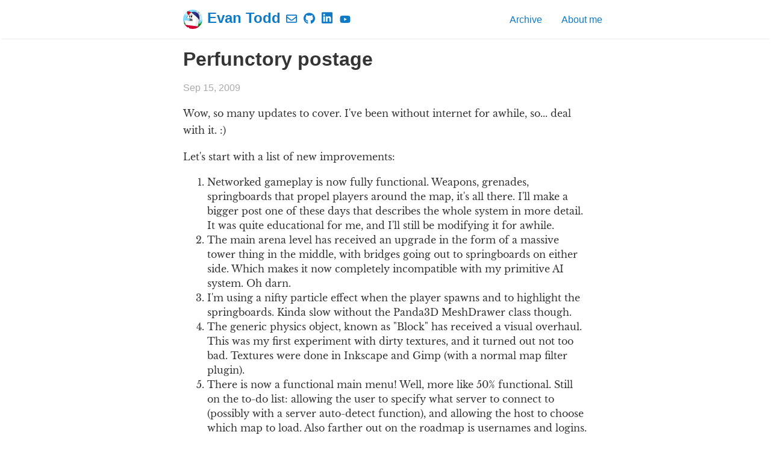

--- FILE ---
content_type: text/html; charset=UTF-8
request_url: https://etodd.io/2009/09/15/perfunctory-postage/
body_size: 3146
content:
<!doctype html><html lang=en-us><head><meta charset=UTF-8><meta name=viewport content="width=device-width,initial-scale=1"><title>Perfunctory postage &#183; Evan Todd</title>
<link rel=stylesheet href=/css/style.css><link rel=stylesheet href=/css/fonts.css><link rel=stylesheet href=/custom.css><link href rel=alternate type=application/rss+xml title="Evan Todd"><meta property="og:url" content="https://etodd.io/2009/09/15/perfunctory-postage/"><meta property="og:site_name" content="Evan Todd"><meta property="og:title" content="Perfunctory postage"><meta property="og:description" content="Wow, so many updates to cover. I've been without internet for awhile, so... deal with it. :)
Let's start with a list of new improvements:
Networked gameplay is now fully functional. Weapons, grenades, springboards that propel players around the map, it's all there. I'll make a bigger post one of these days that describes the whole system in more detail. It was quite educational for me, and I'll still be modifying it for awhile. The main arena level has received an upgrade in the form of a massive tower thing in the middle, with bridges going out to springboards on either side. Which makes it now completely incompatible with my primitive AI system. Oh darn. I'm using a nifty particle effect when the player spawns and to highlight the springboards. Kinda slow without the Panda3D MeshDrawer class though. The generic physics object, known as &#34;Block&#34; has received a visual overhaul. This was my first experiment with dirty textures, and it turned out not too bad. Textures were done in Inkscape and Gimp (with a normal map filter plugin). There is now a functional main menu! Well, more like 50% functional. Still on the to-do list: allowing the user to specify what server to connect to (possibly with a server auto-detect function), and allowing the host to choose which map to load. Also farther out on the roadmap is usernames and logins. And can anyone tell me how to deal with Blender's ridiculous smooth/solid mesh setting!? I can't get the continents to be smooth-shaded without screwing up the normals on the edges. It's passable for now though. Behold!"><meta property="og:locale" content="en_us"><meta property="og:type" content="article"><meta property="article:section" content="post"><meta property="article:published_time" content="2009-09-15T21:48:42+00:00"><meta property="article:modified_time" content="2025-01-04T20:46:29-08:00"><meta name=twitter:card content="summary"><meta name=twitter:title content="Perfunctory postage"><meta name=twitter:description content="Wow, so many updates to cover. I've been without internet for awhile, so... deal with it. :)
Let's start with a list of new improvements:
Networked gameplay is now fully functional. Weapons, grenades, springboards that propel players around the map, it's all there. I'll make a bigger post one of these days that describes the whole system in more detail. It was quite educational for me, and I'll still be modifying it for awhile. The main arena level has received an upgrade in the form of a massive tower thing in the middle, with bridges going out to springboards on either side. Which makes it now completely incompatible with my primitive AI system. Oh darn. I'm using a nifty particle effect when the player spawns and to highlight the springboards. Kinda slow without the Panda3D MeshDrawer class though. The generic physics object, known as &#34;Block&#34; has received a visual overhaul. This was my first experiment with dirty textures, and it turned out not too bad. Textures were done in Inkscape and Gimp (with a normal map filter plugin). There is now a functional main menu! Well, more like 50% functional. Still on the to-do list: allowing the user to specify what server to connect to (possibly with a server auto-detect function), and allowing the host to choose which map to load. Also farther out on the roadmap is usernames and logins. And can anyone tell me how to deal with Blender's ridiculous smooth/solid mesh setting!? I can't get the continents to be smooth-shaded without screwing up the normals on the edges. It's passable for now though. Behold!"><meta itemprop=name content="Perfunctory postage"><meta itemprop=description content="Wow, so many updates to cover. I've been without internet for awhile, so... deal with it. :)
Let's start with a list of new improvements:
Networked gameplay is now fully functional. Weapons, grenades, springboards that propel players around the map, it's all there. I'll make a bigger post one of these days that describes the whole system in more detail. It was quite educational for me, and I'll still be modifying it for awhile. The main arena level has received an upgrade in the form of a massive tower thing in the middle, with bridges going out to springboards on either side. Which makes it now completely incompatible with my primitive AI system. Oh darn. I'm using a nifty particle effect when the player spawns and to highlight the springboards. Kinda slow without the Panda3D MeshDrawer class though. The generic physics object, known as &#34;Block&#34; has received a visual overhaul. This was my first experiment with dirty textures, and it turned out not too bad. Textures were done in Inkscape and Gimp (with a normal map filter plugin). There is now a functional main menu! Well, more like 50% functional. Still on the to-do list: allowing the user to specify what server to connect to (possibly with a server auto-detect function), and allowing the host to choose which map to load. Also farther out on the roadmap is usernames and logins. And can anyone tell me how to deal with Blender's ridiculous smooth/solid mesh setting!? I can't get the continents to be smooth-shaded without screwing up the normals on the edges. It's passable for now though. Behold!"><meta itemprop=datePublished content="2009-09-15T21:48:42+00:00"><meta itemprop=dateModified content="2025-01-04T20:46:29-08:00"><meta itemprop=wordCount content="299"><meta itemprop=keywords content="A3P,Art,Coding"></head><body><nav class=nav><div class=nav-container><img class=avatar src=/public/avatar.png>
<a href=/><h2 class=nav-title>Evan Todd</h2></a><span class=links><a title=Email href=mailto:evan@etodd.io><span class=inline-svg><svg viewBox="0 0 512 512"><path fill="currentcolor" d="M464 64H48C21.49 64 0 85.49.0 112v288c0 26.51 21.49 48 48 48h416c26.51.0 48-21.49 48-48V112c0-26.51-21.49-48-48-48zm0 48v40.805c-22.422 18.259-58.168 46.651-134.587 106.49-16.841 13.247-50.201 45.072-73.413 44.701-23.208.375-56.579-31.459-73.413-44.701C106.18 199.465 70.425 171.067 48 152.805V112h416zM48 4e2V214.398c22.914 18.251 55.409 43.862 104.938 82.646 21.857 17.205 60.134 55.186 103.062 54.955 42.717.231 80.509-37.199 103.053-54.947 49.528-38.783 82.032-64.401 104.947-82.653V4e2H48z"/></svg>
</span></a><a title=Github href=https://github.com/etodd><span class=inline-svg><svg viewBox="0 0 496 512"><path fill="currentcolor" d="M165.9 397.4c0 2-2.3 3.6-5.2 3.6-3.3.3-5.6-1.3-5.6-3.6.0-2 2.3-3.6 5.2-3.6 3-.3 5.6 1.3 5.6 3.6zm-31.1-4.5c-.7 2 1.3 4.3 4.3 4.9 2.6 1 5.6.0 6.2-2s-1.3-4.3-4.3-5.2c-2.6-.7-5.5.3-6.2 2.3zm44.2-1.7c-2.9.7-4.9 2.6-4.6 4.9.3 2 2.9 3.3 5.9 2.6 2.9-.7 4.9-2.6 4.6-4.6-.3-1.9-3-3.2-5.9-2.9zM244.8 8C106.1 8 0 113.3.0 252c0 110.9 69.8 205.8 169.5 239.2 12.8 2.3 17.3-5.6 17.3-12.1.0-6.2-.3-40.4-.3-61.4.0.0-70 15-84.7-29.8.0.0-11.4-29.1-27.8-36.6.0.0-22.9-15.7 1.6-15.4.0.0 24.9 2 38.6 25.8 21.9 38.6 58.6 27.5 72.9 20.9 2.3-16 8.8-27.1 16-33.7-55.9-6.2-112.3-14.3-112.3-110.5.0-27.5 7.6-41.3 23.6-58.9-2.6-6.5-11.1-33.3 2.6-67.9 20.9-6.5 69 27 69 27 20-5.6 41.5-8.5 62.8-8.5s42.8 2.9 62.8 8.5c0 0 48.1-33.6 69-27 13.7 34.7 5.2 61.4 2.6 67.9 16 17.7 25.8 31.5 25.8 58.9.0 96.5-58.9 104.2-114.8 110.5 9.2 7.9 17 22.9 17 46.4.0 33.7-.3 75.4-.3 83.6.0 6.5 4.6 14.4 17.3 12.1C428.2 457.8 496 362.9 496 252 496 113.3 383.5 8 244.8 8zM97.2 352.9c-1.3 1-1 3.3.7 5.2 1.6 1.6 3.9 2.3 5.2 1 1.3-1 1-3.3-.7-5.2-1.6-1.6-3.9-2.3-5.2-1zm-10.8-8.1c-.7 1.3.3 2.9 2.3 3.9 1.6 1 3.6.7 4.3-.7.7-1.3-.3-2.9-2.3-3.9-2-.6-3.6-.3-4.3.7zm32.4 35.6c-1.6 1.3-1 4.3 1.3 6.2 2.3 2.3 5.2 2.6 6.5 1 1.3-1.3.7-4.3-1.3-6.2-2.2-2.3-5.2-2.6-6.5-1zm-11.4-14.7c-1.6 1-1.6 3.6.0 5.9 1.6 2.3 4.3 3.3 5.6 2.3 1.6-1.3 1.6-3.9.0-6.2-1.4-2.3-4-3.3-5.6-2z"/></svg>
</span></a><a title=LinkedIn href=https://linkedin.com/in/evantodd><span class=inline-svg><svg viewBox="0 0 448 512"><path fill="currentcolor" d="M416 32H31.9C14.3 32 0 46.5.0 64.3v383.4C0 465.5 14.3 480 31.9 480H416c17.6.0 32-14.5 32-32.3V64.3c0-17.8-14.4-32.3-32-32.3zM135.4 416H69V202.2h66.5V416zm-33.2-243c-21.3.0-38.5-17.3-38.5-38.5S80.9 96 102.2 96c21.2.0 38.5 17.3 38.5 38.5.0 21.3-17.2 38.5-38.5 38.5zm282.1 243h-66.4V312c0-24.8-.5-56.7-34.5-56.7-34.6.0-39.9 27-39.9 54.9V416h-66.4V202.2h63.7v29.2h.9c8.9-16.8 30.6-34.5 62.9-34.5 67.2.0 79.7 44.3 79.7 101.9V416z"/></svg>
</span></a><a title=YouTube href=https://www.youtube.com/@helvetica.scenario><span class=inline-svg><svg viewBox="0 0 576 512"><path fill="currentcolor" d="M549.655 124.083c-6.281-23.65-24.787-42.276-48.284-48.597C458.781 64 288 64 288 64S117.22 64 74.629 75.486c-23.497 6.322-42.003 24.947-48.284 48.597-11.412 42.867-11.412 132.305-11.412 132.305s0 89.438 11.412 132.305c6.281 23.65 24.787 41.5 48.284 47.821C117.22 448 288 448 288 448s170.78.0 213.371-11.486c23.497-6.321 42.003-24.171 48.284-47.821 11.412-42.867 11.412-132.305 11.412-132.305s0-89.438-11.412-132.305zm-317.51 213.508V175.185l142.739 81.205-142.739 81.201z"/></svg></span></a></span><ul><li><a href=/archive/><span>Archive</span></a></li><li><a href=/about/><span>About me</span></a></li></ul></div></nav><main><h1 class=post-title>Perfunctory postage</h1><time class=publish-date datetime="2009-09-15 21:48:42 +0000 UTC">Sep 15, 2009</time><p>Wow, so many updates to cover. I've been without internet for awhile, so... deal with it. :)</p><p>Let's start with a list of new improvements:</p><ol><li>Networked gameplay is now fully functional. Weapons, grenades, springboards that propel players around the map, it's all there. I'll make a bigger post one of these days that describes the whole system in more detail. It was quite educational for me, and I'll still be modifying it for awhile.</li><li>The main arena level has received an upgrade in the form of a massive tower thing in the middle, with bridges going out to springboards on either side. Which makes it now completely incompatible with my primitive AI system. Oh darn.</li><li>I'm using a nifty particle effect when the player spawns and to highlight the springboards. Kinda slow without the Panda3D MeshDrawer class though.</li><li>The generic physics object, known as "Block" has received a visual overhaul. This was my first experiment with dirty textures, and it turned out not too bad. Textures were done in Inkscape and Gimp (with a normal map filter plugin).</li><li>There is now a functional main menu! Well, more like 50% functional. Still on the to-do list: allowing the user to specify what server to connect to (possibly with a server auto-detect function), and allowing the host to choose which map to load. Also farther out on the roadmap is usernames and logins. And can anyone tell me how to deal with Blender's ridiculous smooth/solid mesh setting!? I can't get the continents to be smooth-shaded without screwing up the normals on the edges. It's passable for now though.</li></ol><p>Behold!</p><p><a href=/assets/screen10.png><img class="size-medium wp-image-36" title=screen10 src=/assets/screen10-small.png alt="Look ma! The globe rotates!"></a></p><p><a href=/assets/screen11.png><img class="size-medium wp-image-37" title=screen11 src=/assets/screen11-small.png alt="Notice the nifty particles and fabulously dirt-covered physics block."></a></p><p>Next I will probably modify the level editor so I can designate areas of the map as "cover", which would entail the usual bonuses of less ranged damage, harder to detect, etc.</p><div class=pagination><a href=/2009/08/17/networking-and-better-particles/ class=left>&#8592; Networking and better particles</a>
<a href=/2009/09/19/network-system-description/ class=right>Network system description &#8594;</a></div></main><footer><p class=links><a title=Email href=mailto:evan@etodd.io><span class=inline-svg><svg viewBox="0 0 512 512"><path fill="currentcolor" d="M464 64H48C21.49 64 0 85.49.0 112v288c0 26.51 21.49 48 48 48h416c26.51.0 48-21.49 48-48V112c0-26.51-21.49-48-48-48zm0 48v40.805c-22.422 18.259-58.168 46.651-134.587 106.49-16.841 13.247-50.201 45.072-73.413 44.701-23.208.375-56.579-31.459-73.413-44.701C106.18 199.465 70.425 171.067 48 152.805V112h416zM48 4e2V214.398c22.914 18.251 55.409 43.862 104.938 82.646 21.857 17.205 60.134 55.186 103.062 54.955 42.717.231 80.509-37.199 103.053-54.947 49.528-38.783 82.032-64.401 104.947-82.653V4e2H48z"/></svg>
</span></a><a title=Github href=https://github.com/etodd><span class=inline-svg><svg viewBox="0 0 496 512"><path fill="currentcolor" d="M165.9 397.4c0 2-2.3 3.6-5.2 3.6-3.3.3-5.6-1.3-5.6-3.6.0-2 2.3-3.6 5.2-3.6 3-.3 5.6 1.3 5.6 3.6zm-31.1-4.5c-.7 2 1.3 4.3 4.3 4.9 2.6 1 5.6.0 6.2-2s-1.3-4.3-4.3-5.2c-2.6-.7-5.5.3-6.2 2.3zm44.2-1.7c-2.9.7-4.9 2.6-4.6 4.9.3 2 2.9 3.3 5.9 2.6 2.9-.7 4.9-2.6 4.6-4.6-.3-1.9-3-3.2-5.9-2.9zM244.8 8C106.1 8 0 113.3.0 252c0 110.9 69.8 205.8 169.5 239.2 12.8 2.3 17.3-5.6 17.3-12.1.0-6.2-.3-40.4-.3-61.4.0.0-70 15-84.7-29.8.0.0-11.4-29.1-27.8-36.6.0.0-22.9-15.7 1.6-15.4.0.0 24.9 2 38.6 25.8 21.9 38.6 58.6 27.5 72.9 20.9 2.3-16 8.8-27.1 16-33.7-55.9-6.2-112.3-14.3-112.3-110.5.0-27.5 7.6-41.3 23.6-58.9-2.6-6.5-11.1-33.3 2.6-67.9 20.9-6.5 69 27 69 27 20-5.6 41.5-8.5 62.8-8.5s42.8 2.9 62.8 8.5c0 0 48.1-33.6 69-27 13.7 34.7 5.2 61.4 2.6 67.9 16 17.7 25.8 31.5 25.8 58.9.0 96.5-58.9 104.2-114.8 110.5 9.2 7.9 17 22.9 17 46.4.0 33.7-.3 75.4-.3 83.6.0 6.5 4.6 14.4 17.3 12.1C428.2 457.8 496 362.9 496 252 496 113.3 383.5 8 244.8 8zM97.2 352.9c-1.3 1-1 3.3.7 5.2 1.6 1.6 3.9 2.3 5.2 1 1.3-1 1-3.3-.7-5.2-1.6-1.6-3.9-2.3-5.2-1zm-10.8-8.1c-.7 1.3.3 2.9 2.3 3.9 1.6 1 3.6.7 4.3-.7.7-1.3-.3-2.9-2.3-3.9-2-.6-3.6-.3-4.3.7zm32.4 35.6c-1.6 1.3-1 4.3 1.3 6.2 2.3 2.3 5.2 2.6 6.5 1 1.3-1.3.7-4.3-1.3-6.2-2.2-2.3-5.2-2.6-6.5-1zm-11.4-14.7c-1.6 1-1.6 3.6.0 5.9 1.6 2.3 4.3 3.3 5.6 2.3 1.6-1.3 1.6-3.9.0-6.2-1.4-2.3-4-3.3-5.6-2z"/></svg>
</span></a><a title=LinkedIn href=https://linkedin.com/in/evantodd><span class=inline-svg><svg viewBox="0 0 448 512"><path fill="currentcolor" d="M416 32H31.9C14.3 32 0 46.5.0 64.3v383.4C0 465.5 14.3 480 31.9 480H416c17.6.0 32-14.5 32-32.3V64.3c0-17.8-14.4-32.3-32-32.3zM135.4 416H69V202.2h66.5V416zm-33.2-243c-21.3.0-38.5-17.3-38.5-38.5S80.9 96 102.2 96c21.2.0 38.5 17.3 38.5 38.5.0 21.3-17.2 38.5-38.5 38.5zm282.1 243h-66.4V312c0-24.8-.5-56.7-34.5-56.7-34.6.0-39.9 27-39.9 54.9V416h-66.4V202.2h63.7v29.2h.9c8.9-16.8 30.6-34.5 62.9-34.5 67.2.0 79.7 44.3 79.7 101.9V416z"/></svg>
</span></a><a title=YouTube href=https://www.youtube.com/@helvetica.scenario><span class=inline-svg><svg viewBox="0 0 576 512"><path fill="currentcolor" d="M549.655 124.083c-6.281-23.65-24.787-42.276-48.284-48.597C458.781 64 288 64 288 64S117.22 64 74.629 75.486c-23.497 6.322-42.003 24.947-48.284 48.597-11.412 42.867-11.412 132.305-11.412 132.305s0 89.438 11.412 132.305c6.281 23.65 24.787 41.5 48.284 47.821C117.22 448 288 448 288 448s170.78.0 213.371-11.486c23.497-6.321 42.003-24.171 48.284-47.821 11.412-42.867 11.412-132.305 11.412-132.305s0-89.438-11.412-132.305zm-317.51 213.508V175.185l142.739 81.205-142.739 81.201z"/></svg></span></a></p><small>&copy; <time datetime="2025-12-12 16:58:27.073624099 +0000 UTC m=+0.095830109">2025</time> Evan Todd.</small></footer></body></html>

--- FILE ---
content_type: text/css; charset=UTF-8
request_url: https://etodd.io/css/style.css
body_size: 1311
content:
*{-webkit-box-sizing:border-box;-moz-box-sizing:border-box;box-sizing:border-box;line-height:1.5}html,body{color:#555;background-color:#fff;margin:0;padding:0}html{font-family:"Libre Baskerville","Times New Roman",Times,serif;font-size:14px;overflow-y:scroll}@media (min-width: 600px){html{font-size:16px}}body{-webkit-text-size-adjust:100%}h1,h2,h3,h4,h5,h6{color:#353535;font-family:"Helvetica Neue","Segoe UI",Helvetica,Arial,sans-serif;line-height:normal}a{color:#4a9ae1;text-decoration:none}blockquote{border-left:0.25rem solid #e5e5e5;color:#979797;margin:.8rem 0;padding:.5rem 1rem}blockquote p:last-child{margin-bottom:0}@media (min-width: 600px){blockquote{padding:0 5rem 0 1.25rem}}img{display:block;margin:0 0 1rem;max-width:100%}td{vertical-align:top}pre,code{font-family:Menlo,Monaco,monospace}code{background-color:#f9f9f9;border-radius:3px;color:#bf616a;font-size:85%;padding:.25em .5em;white-space:pre-wrap}pre{margin:0 0 1rem}pre code{background-color:transparent;color:inherit;font-size:100%;padding:0}.highlight{background-color:#f9f9f9;border-radius:3px;line-height:1.4;margin:0 0 1rem;padding:1rem}.highlight pre{margin-bottom:0;overflow-x:auto}.highlight .lineno{color:#aaa;display:inline-block;padding:0 .75rem 0 .25rem;-webkit-user-select:none;-moz-user-select:none;user-select:none}.post{padding:3rem 0}.post-info{color:#aaa;font-family:Palatino,"Palatino LT STD","Palatino Linotype","Book Antiqua","Georgia",serif;letter-spacing:0.5px;text-align:center}.post-info span{font-style:italic}.post-title{color:#353535;font-family:"Helvetica Neue","Segoe UI",Helvetica,Arial,sans-serif;font-size:4rem;margin:1rem 0;text-align:center}.post-line{border-top:0.4rem solid #353535;display:block;margin:0 auto 3rem;width:4rem}.post p{margin:0 0 1rem;text-align:justify}.post a:hover{text-decoration:underline}.post img{margin:0 auto 0.5rem}.post img+em{color:#aaa;display:block;font-family:"Helvetica Neue","Segoe UI",Helvetica,Arial,sans-serif;font-size:0.9rem;font-style:normal;text-align:center}.post img.emoji{display:inline-block;left:0;transform:none;width:1rem;height:1rem;vertical-align:text-top;padding:0;margin:0}.highlight .hll{background-color:#ffc}.highlight .c{color:#999}.highlight .err{color:#a00;background-color:#faa}.highlight .k{color:#069}.highlight .o{color:#555}.highlight .cm{color:#09f;font-style:italic}.highlight .cp{color:#099}.highlight .c1{color:#999}.highlight .cs{color:#999}.highlight .gd{background-color:#fcc;border:1px solid #c00}.highlight .ge{font-style:italic}.highlight .gr{color:#f00}.highlight .gh{color:#030}.highlight .gi{background-color:#cfc;border:1px solid #0c0}.highlight .go{color:#aaa}.highlight .gp{color:#009}.highlight .gu{color:#030}.highlight .gt{color:#9c6}.highlight .kc{color:#069}.highlight .kd{color:#069}.highlight .kn{color:#069}.highlight .kp{color:#069}.highlight .kr{color:#069}.highlight .kt{color:#078}.highlight .m{color:#f60}.highlight .s{color:#d44950}.highlight .na{color:#4f9fcf}.highlight .nb{color:#366}.highlight .nc{color:#0a8}.highlight .no{color:#360}.highlight .nd{color:#99f}.highlight .ni{color:#999}.highlight .ne{color:#c00}.highlight .nf{color:#c0f}.highlight .nl{color:#99f}.highlight .nn{color:#0cf}.highlight .nt{color:#2f6f9f}.highlight .nv{color:#033}.highlight .ow{color:#000}.highlight .w{color:#bbb}.highlight .mf{color:#f60}.highlight .mh{color:#f60}.highlight .mi{color:#f60}.highlight .mo{color:#f60}.highlight .sb{color:#c30}.highlight .sc{color:#c30}.highlight .sd{color:#c30;font-style:italic}.highlight .s2{color:#c30}.highlight .se{color:#c30}.highlight .sh{color:#c30}.highlight .si{color:#a00}.highlight .sx{color:#c30}.highlight .sr{color:#3aa}.highlight .s1{color:#c30}.highlight .ss{color:#fc3}.highlight .bp{color:#366}.highlight .vc{color:#033}.highlight .vg{color:#033}.highlight .vi{color:#033}.highlight .il{color:#f60}.css .o,.css .o+.nt,.css .nt+.nt{color:#999}.container{margin:0 auto;max-width:800px;width:80%}main,footer,.nav-container{display:block;margin:0 auto;max-width:800px;width:80%}.nav{box-shadow:0 2px 2px -2px rgba(0,0,0,0.2);overflow:auto}.nav-container{margin:1rem auto;position:relative;text-align:center}.nav-title{-webkit-transition:all 0.2s ease-out;-moz-transition:all 0.2s ease-out;transition:all 0.2s ease-out;color:#555;display:inline-block;margin:0;padding-right:.2rem}.nav-title:hover,.nav-title:focus{opacity:.6}.nav ul{list-style-type:none;margin:1rem 0 0;padding:0;text-align:center}.nav li{-webkit-transition:all 0.2s ease-out;-moz-transition:all 0.2s ease-out;transition:all 0.2s ease-out;color:#555;display:inline-block;opacity:.6;padding:0 2rem 0 0}.nav li:last-child{padding-right:0}.nav li:hover,.nav li:focus{opacity:1}.nav a{color:#555;font-family:"Helvetica Neue","Segoe UI",Helvetica,Arial,sans-serif}@media (min-width: 600px){.nav-container{text-align:left}.nav ul{bottom:0;position:absolute;right:0}}footer{font-family:Palatino,"Palatino LT STD","Palatino Linotype","Book Antiqua","Georgia",serif;padding:2rem 0;text-align:center}footer small{color:#555;font-size:.8rem}.pagination{border-top:0.5px solid #e5e5e5;font-family:Palatino,"Palatino LT STD","Palatino Linotype","Book Antiqua","Georgia",serif;padding-top:2rem;position:relative;text-align:center}.pagination span{color:#353535;font-size:1.1rem}.pagination .top{-webkit-transition:all 0.3s ease-out;-moz-transition:all 0.3s ease-out;transition:all 0.3s ease-out;color:#555;font-family:"Helvetica Neue","Segoe UI",Helvetica,Arial,sans-serif;font-size:1.1rem;opacity:.6}.pagination .top:hover{opacity:1}.pagination .arrow{-webkit-transition:all 0.3s ease-out;-moz-transition:all 0.3s ease-out;transition:all 0.3s ease-out;color:#555;position:absolute}.pagination .arrow:hover,.pagination .arrow:focus{opacity:.6;text-decoration:none}.pagination .left{left:0}.pagination .right{right:0}.catalogue-item{border-bottom:1px solid #e5e5e5;color:#555;display:block;padding:2rem 0}.catalogue-item:hover .catalogue-line,.catalogue-item:focus .catalogue-line{width:5rem}.catalogue-item:last-child{border:0}.catalogue-time{color:#aaa;font-family:Palatino,"Palatino LT STD","Palatino Linotype","Book Antiqua","Georgia",serif;letter-spacing:.5px}.catalogue-title{color:#353535;display:block;font-family:"Helvetica Neue","Segoe UI",Helvetica,Arial,sans-serif;font-size:2rem;font-weight:700;margin:.5rem 0}.catalogue-line{-webkit-transition:all 0.3s ease-out;-moz-transition:all 0.3s ease-out;transition:all 0.3s ease-out;border-top:0.2rem solid #353535;display:block;width:2rem}.article-discussion{margin:0}


--- FILE ---
content_type: text/css; charset=UTF-8
request_url: https://etodd.io/css/fonts.css
body_size: 23
content:
/* libre-baskerville-regular - latin */
@font-face {
    font-family: 'Libre Baskerville';
    font-style: normal;
    font-weight: 400;
    src: url('../fonts/libre-baskerville-v7-latin-regular.eot'); /* IE9 Compat Modes */
    src: local('Libre Baskerville'), local('LibreBaskerville-Regular'),
    url('../fonts/libre-baskerville-v7-latin-regular.eot?#iefix') format('embedded-opentype'), /* IE6-IE8 */
    url('../fonts/libre-baskerville-v7-latin-regular.woff2') format('woff2'), /* Super Modern Browsers */
    url('../fonts/libre-baskerville-v7-latin-regular.woff') format('woff'), /* Modern Browsers */
    url('../fonts/libre-baskerville-v7-latin-regular.ttf') format('truetype'), /* Safari, Android, iOS */
    url('../fonts/libre-baskerville-v7-latin-regular.svg#LibreBaskerville') format('svg'); /* Legacy iOS */
}

/* libre-baskerville-700 - latin */
@font-face {
    font-family: 'Libre Baskerville';
    font-style: normal;
    font-weight: 700;
    src: url('../fonts/libre-baskerville-v7-latin-700.eot'); /* IE9 Compat Modes */
    src: local('Libre Baskerville Bold'), local('LibreBaskerville-Bold'),
    url('../fonts/libre-baskerville-v7-latin-700.eot?#iefix') format('embedded-opentype'), /* IE6-IE8 */
    url('../fonts/libre-baskerville-v7-latin-700.woff2') format('woff2'), /* Super Modern Browsers */
    url('../fonts/libre-baskerville-v7-latin-700.woff') format('woff'), /* Modern Browsers */
    url('../fonts/libre-baskerville-v7-latin-700.ttf') format('truetype'), /* Safari, Android, iOS */
    url('../fonts/libre-baskerville-v7-latin-700.svg#LibreBaskerville') format('svg'); /* Legacy iOS */
}

/* libre-baskerville-italic - latin */
@font-face {
    font-family: 'Libre Baskerville';
    font-style: italic;
    font-weight: 400;
    src: url('../fonts/libre-baskerville-v7-latin-italic.eot'); /* IE9 Compat Modes */
    src: local('Libre Baskerville Italic'), local('LibreBaskerville-Italic'),
    url('../fonts/libre-baskerville-v7-latin-italic.eot?#iefix') format('embedded-opentype'), /* IE6-IE8 */
    url('../fonts/libre-baskerville-v7-latin-italic.woff2') format('woff2'), /* Super Modern Browsers */
    url('../fonts/libre-baskerville-v7-latin-italic.woff') format('woff'), /* Modern Browsers */
    url('../fonts/libre-baskerville-v7-latin-italic.ttf') format('truetype'), /* Safari, Android, iOS */
    url('../fonts/libre-baskerville-v7-latin-italic.svg#LibreBaskerville') format('svg'); /* Legacy iOS */
}


--- FILE ---
content_type: text/css; charset=UTF-8
request_url: https://etodd.io/custom.css
body_size: 381
content:
img.avatar {
  border-radius: 16px;
  float: left;
  margin-right: 0.5em;
  width: 32px;
  height: 32px;
}

.inline-svg {
  display: inline-block;
  height: 1.15rem;
  width: 1.15rem;
  top: 0.15rem;
  position: relative;
}

body {
  color: #333;
}

main p {
  line-height: 1.75;
}

@media only screen and (max-width: 400px) {
  main p {
    text-align: justify;
    hyphens: auto;
    -webkit-hyphens: auto;
  }
}

.highlight {
  background-color: #272822;
}

.video {
  position: relative;
  padding-bottom: 56.25%;
  padding-top: 30px;
  height: 0;
  overflow: hidden;
  margin-bottom: 1rem;
}

.video iframe,
.video object,
.video embed,
.video video {
  position: absolute;
  top: 0;
  left: 0;
  width: 100%;
  height: 100%;
}

a,
.nav-title,
.nav a,
.pagination a,
a .post-title {
  color: #107ac6;
}

.pagination a,
.pagination .center {
  padding: 0.5em;
}

.pagination .right,
.pagination .left {
  position: absolute;
}

a:hover,
.nav-title:hover,
.nav a:hover,
.pagination .arrow:hover {
  opacity: 1;
  text-decoration: underline;
}

.pagination .arrow {
  transition: none;
  padding: 0.5em;
  opacity: 1;
}

.pagination,
time,
figcaption {
  font-family: "Helvetica Neue", "Segoe UI", Helvetica, Arial, sans-serif;
}

.nav-title:hover,
.catalogue-title:hover,
.nav a:hover,
.nav li {
  opacity: 1;
}

.post-title {
  font-size: 2rem;
  text-align: left;
}

.publish-date {
  color: #aaa;
}

@media only screen and (min-width: 600px) {
  .publish-date.right {
    float: right;
    margin-top: -3rem;
  }
}

main,
footer,
.nav-container {
  max-width: 720px;
  width: 100%;
  padding-left: 1.5em;
  padding-right: 1.5em;
}

main img {
  margin-bottom: 1rem;
  margin-left: auto;
  margin-right: auto;
}

.links a {
  color: #107ac6;
  padding: 0.35em;
}

.links a:hover {
  color: #fff;
  background-color: #107ac6;
  border-radius: 0.5em;
}

figcaption {
  font-size: small;
  font-style: italic;
  text-align: center;
}
